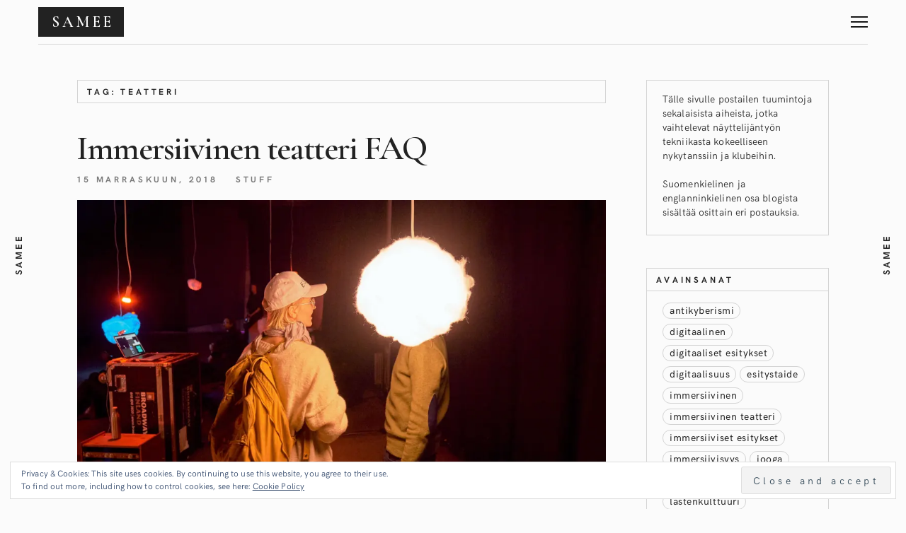

--- FILE ---
content_type: text/html; charset=UTF-8
request_url: https://samihenrik.me/tag/teatteri/?lang=fi
body_size: 63112
content:
<!DOCTYPE html>
<html lang="fi">
<head>
	<meta charset="UTF-8">
	<meta http-equiv="X-UA-Compatible" content="IE=edge">
	<meta name="viewport" content="width=device-width, initial-scale=1">
	<title>teatteri &#8211; Samee</title>
<meta name='robots' content='max-image-preview:large' />
<link rel="alternate" hreflang="fi" href="https://samihenrik.me/tag/teatteri/?lang=fi" />
<link rel='dns-prefetch' href='//secure.gravatar.com' />
<link rel='dns-prefetch' href='//stats.wp.com' />
<link rel='dns-prefetch' href='//fonts.googleapis.com' />
<link rel='dns-prefetch' href='//v0.wordpress.com' />
<link rel='dns-prefetch' href='//i0.wp.com' />
<link rel="alternate" type="application/rss+xml" title="Samee &raquo; syöte" href="https://samihenrik.me/feed/?lang=fi" />
<link rel="alternate" type="application/rss+xml" title="Samee &raquo; kommenttien syöte" href="https://samihenrik.me/comments/feed/?lang=fi" />
<link rel="alternate" type="application/rss+xml" title="Samee &raquo; teatteri avainsanan RSS-syöte" href="https://samihenrik.me/tag/teatteri/?lang=fi/feed/" />
<script type="text/javascript">
/* <![CDATA[ */
window._wpemojiSettings = {"baseUrl":"https:\/\/s.w.org\/images\/core\/emoji\/14.0.0\/72x72\/","ext":".png","svgUrl":"https:\/\/s.w.org\/images\/core\/emoji\/14.0.0\/svg\/","svgExt":".svg","source":{"concatemoji":"https:\/\/samihenrik.me\/wp-includes\/js\/wp-emoji-release.min.js?ver=6.4.7"}};
/*! This file is auto-generated */
!function(i,n){var o,s,e;function c(e){try{var t={supportTests:e,timestamp:(new Date).valueOf()};sessionStorage.setItem(o,JSON.stringify(t))}catch(e){}}function p(e,t,n){e.clearRect(0,0,e.canvas.width,e.canvas.height),e.fillText(t,0,0);var t=new Uint32Array(e.getImageData(0,0,e.canvas.width,e.canvas.height).data),r=(e.clearRect(0,0,e.canvas.width,e.canvas.height),e.fillText(n,0,0),new Uint32Array(e.getImageData(0,0,e.canvas.width,e.canvas.height).data));return t.every(function(e,t){return e===r[t]})}function u(e,t,n){switch(t){case"flag":return n(e,"\ud83c\udff3\ufe0f\u200d\u26a7\ufe0f","\ud83c\udff3\ufe0f\u200b\u26a7\ufe0f")?!1:!n(e,"\ud83c\uddfa\ud83c\uddf3","\ud83c\uddfa\u200b\ud83c\uddf3")&&!n(e,"\ud83c\udff4\udb40\udc67\udb40\udc62\udb40\udc65\udb40\udc6e\udb40\udc67\udb40\udc7f","\ud83c\udff4\u200b\udb40\udc67\u200b\udb40\udc62\u200b\udb40\udc65\u200b\udb40\udc6e\u200b\udb40\udc67\u200b\udb40\udc7f");case"emoji":return!n(e,"\ud83e\udef1\ud83c\udffb\u200d\ud83e\udef2\ud83c\udfff","\ud83e\udef1\ud83c\udffb\u200b\ud83e\udef2\ud83c\udfff")}return!1}function f(e,t,n){var r="undefined"!=typeof WorkerGlobalScope&&self instanceof WorkerGlobalScope?new OffscreenCanvas(300,150):i.createElement("canvas"),a=r.getContext("2d",{willReadFrequently:!0}),o=(a.textBaseline="top",a.font="600 32px Arial",{});return e.forEach(function(e){o[e]=t(a,e,n)}),o}function t(e){var t=i.createElement("script");t.src=e,t.defer=!0,i.head.appendChild(t)}"undefined"!=typeof Promise&&(o="wpEmojiSettingsSupports",s=["flag","emoji"],n.supports={everything:!0,everythingExceptFlag:!0},e=new Promise(function(e){i.addEventListener("DOMContentLoaded",e,{once:!0})}),new Promise(function(t){var n=function(){try{var e=JSON.parse(sessionStorage.getItem(o));if("object"==typeof e&&"number"==typeof e.timestamp&&(new Date).valueOf()<e.timestamp+604800&&"object"==typeof e.supportTests)return e.supportTests}catch(e){}return null}();if(!n){if("undefined"!=typeof Worker&&"undefined"!=typeof OffscreenCanvas&&"undefined"!=typeof URL&&URL.createObjectURL&&"undefined"!=typeof Blob)try{var e="postMessage("+f.toString()+"("+[JSON.stringify(s),u.toString(),p.toString()].join(",")+"));",r=new Blob([e],{type:"text/javascript"}),a=new Worker(URL.createObjectURL(r),{name:"wpTestEmojiSupports"});return void(a.onmessage=function(e){c(n=e.data),a.terminate(),t(n)})}catch(e){}c(n=f(s,u,p))}t(n)}).then(function(e){for(var t in e)n.supports[t]=e[t],n.supports.everything=n.supports.everything&&n.supports[t],"flag"!==t&&(n.supports.everythingExceptFlag=n.supports.everythingExceptFlag&&n.supports[t]);n.supports.everythingExceptFlag=n.supports.everythingExceptFlag&&!n.supports.flag,n.DOMReady=!1,n.readyCallback=function(){n.DOMReady=!0}}).then(function(){return e}).then(function(){var e;n.supports.everything||(n.readyCallback(),(e=n.source||{}).concatemoji?t(e.concatemoji):e.wpemoji&&e.twemoji&&(t(e.twemoji),t(e.wpemoji)))}))}((window,document),window._wpemojiSettings);
/* ]]> */
</script>
<link rel='stylesheet' id='jquery.prettyphoto-css' href='https://samihenrik.me/wp-content/plugins/wp-video-lightbox/css/prettyPhoto.css?ver=6.4.7' type='text/css' media='all' />
<link rel='stylesheet' id='video-lightbox-css' href='https://samihenrik.me/wp-content/plugins/wp-video-lightbox/wp-video-lightbox.css?ver=6.4.7' type='text/css' media='all' />
<style id='wp-emoji-styles-inline-css' type='text/css'>

	img.wp-smiley, img.emoji {
		display: inline !important;
		border: none !important;
		box-shadow: none !important;
		height: 1em !important;
		width: 1em !important;
		margin: 0 0.07em !important;
		vertical-align: -0.1em !important;
		background: none !important;
		padding: 0 !important;
	}
</style>
<link rel='stylesheet' id='wp-block-library-css' href='https://samihenrik.me/wp-includes/css/dist/block-library/style.min.css?ver=6.4.7' type='text/css' media='all' />
<style id='wp-block-library-inline-css' type='text/css'>
.has-text-align-justify{text-align:justify;}
</style>
<link rel='stylesheet' id='mediaelement-css' href='https://samihenrik.me/wp-includes/js/mediaelement/mediaelementplayer-legacy.min.css?ver=4.2.17' type='text/css' media='all' />
<link rel='stylesheet' id='wp-mediaelement-css' href='https://samihenrik.me/wp-includes/js/mediaelement/wp-mediaelement.min.css?ver=6.4.7' type='text/css' media='all' />
<style id='classic-theme-styles-inline-css' type='text/css'>
/*! This file is auto-generated */
.wp-block-button__link{color:#fff;background-color:#32373c;border-radius:9999px;box-shadow:none;text-decoration:none;padding:calc(.667em + 2px) calc(1.333em + 2px);font-size:1.125em}.wp-block-file__button{background:#32373c;color:#fff;text-decoration:none}
</style>
<style id='global-styles-inline-css' type='text/css'>
body{--wp--preset--color--black: #000000;--wp--preset--color--cyan-bluish-gray: #abb8c3;--wp--preset--color--white: #ffffff;--wp--preset--color--pale-pink: #f78da7;--wp--preset--color--vivid-red: #cf2e2e;--wp--preset--color--luminous-vivid-orange: #ff6900;--wp--preset--color--luminous-vivid-amber: #fcb900;--wp--preset--color--light-green-cyan: #7bdcb5;--wp--preset--color--vivid-green-cyan: #00d084;--wp--preset--color--pale-cyan-blue: #8ed1fc;--wp--preset--color--vivid-cyan-blue: #0693e3;--wp--preset--color--vivid-purple: #9b51e0;--wp--preset--gradient--vivid-cyan-blue-to-vivid-purple: linear-gradient(135deg,rgba(6,147,227,1) 0%,rgb(155,81,224) 100%);--wp--preset--gradient--light-green-cyan-to-vivid-green-cyan: linear-gradient(135deg,rgb(122,220,180) 0%,rgb(0,208,130) 100%);--wp--preset--gradient--luminous-vivid-amber-to-luminous-vivid-orange: linear-gradient(135deg,rgba(252,185,0,1) 0%,rgba(255,105,0,1) 100%);--wp--preset--gradient--luminous-vivid-orange-to-vivid-red: linear-gradient(135deg,rgba(255,105,0,1) 0%,rgb(207,46,46) 100%);--wp--preset--gradient--very-light-gray-to-cyan-bluish-gray: linear-gradient(135deg,rgb(238,238,238) 0%,rgb(169,184,195) 100%);--wp--preset--gradient--cool-to-warm-spectrum: linear-gradient(135deg,rgb(74,234,220) 0%,rgb(151,120,209) 20%,rgb(207,42,186) 40%,rgb(238,44,130) 60%,rgb(251,105,98) 80%,rgb(254,248,76) 100%);--wp--preset--gradient--blush-light-purple: linear-gradient(135deg,rgb(255,206,236) 0%,rgb(152,150,240) 100%);--wp--preset--gradient--blush-bordeaux: linear-gradient(135deg,rgb(254,205,165) 0%,rgb(254,45,45) 50%,rgb(107,0,62) 100%);--wp--preset--gradient--luminous-dusk: linear-gradient(135deg,rgb(255,203,112) 0%,rgb(199,81,192) 50%,rgb(65,88,208) 100%);--wp--preset--gradient--pale-ocean: linear-gradient(135deg,rgb(255,245,203) 0%,rgb(182,227,212) 50%,rgb(51,167,181) 100%);--wp--preset--gradient--electric-grass: linear-gradient(135deg,rgb(202,248,128) 0%,rgb(113,206,126) 100%);--wp--preset--gradient--midnight: linear-gradient(135deg,rgb(2,3,129) 0%,rgb(40,116,252) 100%);--wp--preset--font-size--small: 13px;--wp--preset--font-size--medium: 20px;--wp--preset--font-size--large: 36px;--wp--preset--font-size--x-large: 42px;--wp--preset--spacing--20: 0.44rem;--wp--preset--spacing--30: 0.67rem;--wp--preset--spacing--40: 1rem;--wp--preset--spacing--50: 1.5rem;--wp--preset--spacing--60: 2.25rem;--wp--preset--spacing--70: 3.38rem;--wp--preset--spacing--80: 5.06rem;--wp--preset--shadow--natural: 6px 6px 9px rgba(0, 0, 0, 0.2);--wp--preset--shadow--deep: 12px 12px 50px rgba(0, 0, 0, 0.4);--wp--preset--shadow--sharp: 6px 6px 0px rgba(0, 0, 0, 0.2);--wp--preset--shadow--outlined: 6px 6px 0px -3px rgba(255, 255, 255, 1), 6px 6px rgba(0, 0, 0, 1);--wp--preset--shadow--crisp: 6px 6px 0px rgba(0, 0, 0, 1);}:where(.is-layout-flex){gap: 0.5em;}:where(.is-layout-grid){gap: 0.5em;}body .is-layout-flow > .alignleft{float: left;margin-inline-start: 0;margin-inline-end: 2em;}body .is-layout-flow > .alignright{float: right;margin-inline-start: 2em;margin-inline-end: 0;}body .is-layout-flow > .aligncenter{margin-left: auto !important;margin-right: auto !important;}body .is-layout-constrained > .alignleft{float: left;margin-inline-start: 0;margin-inline-end: 2em;}body .is-layout-constrained > .alignright{float: right;margin-inline-start: 2em;margin-inline-end: 0;}body .is-layout-constrained > .aligncenter{margin-left: auto !important;margin-right: auto !important;}body .is-layout-constrained > :where(:not(.alignleft):not(.alignright):not(.alignfull)){max-width: var(--wp--style--global--content-size);margin-left: auto !important;margin-right: auto !important;}body .is-layout-constrained > .alignwide{max-width: var(--wp--style--global--wide-size);}body .is-layout-flex{display: flex;}body .is-layout-flex{flex-wrap: wrap;align-items: center;}body .is-layout-flex > *{margin: 0;}body .is-layout-grid{display: grid;}body .is-layout-grid > *{margin: 0;}:where(.wp-block-columns.is-layout-flex){gap: 2em;}:where(.wp-block-columns.is-layout-grid){gap: 2em;}:where(.wp-block-post-template.is-layout-flex){gap: 1.25em;}:where(.wp-block-post-template.is-layout-grid){gap: 1.25em;}.has-black-color{color: var(--wp--preset--color--black) !important;}.has-cyan-bluish-gray-color{color: var(--wp--preset--color--cyan-bluish-gray) !important;}.has-white-color{color: var(--wp--preset--color--white) !important;}.has-pale-pink-color{color: var(--wp--preset--color--pale-pink) !important;}.has-vivid-red-color{color: var(--wp--preset--color--vivid-red) !important;}.has-luminous-vivid-orange-color{color: var(--wp--preset--color--luminous-vivid-orange) !important;}.has-luminous-vivid-amber-color{color: var(--wp--preset--color--luminous-vivid-amber) !important;}.has-light-green-cyan-color{color: var(--wp--preset--color--light-green-cyan) !important;}.has-vivid-green-cyan-color{color: var(--wp--preset--color--vivid-green-cyan) !important;}.has-pale-cyan-blue-color{color: var(--wp--preset--color--pale-cyan-blue) !important;}.has-vivid-cyan-blue-color{color: var(--wp--preset--color--vivid-cyan-blue) !important;}.has-vivid-purple-color{color: var(--wp--preset--color--vivid-purple) !important;}.has-black-background-color{background-color: var(--wp--preset--color--black) !important;}.has-cyan-bluish-gray-background-color{background-color: var(--wp--preset--color--cyan-bluish-gray) !important;}.has-white-background-color{background-color: var(--wp--preset--color--white) !important;}.has-pale-pink-background-color{background-color: var(--wp--preset--color--pale-pink) !important;}.has-vivid-red-background-color{background-color: var(--wp--preset--color--vivid-red) !important;}.has-luminous-vivid-orange-background-color{background-color: var(--wp--preset--color--luminous-vivid-orange) !important;}.has-luminous-vivid-amber-background-color{background-color: var(--wp--preset--color--luminous-vivid-amber) !important;}.has-light-green-cyan-background-color{background-color: var(--wp--preset--color--light-green-cyan) !important;}.has-vivid-green-cyan-background-color{background-color: var(--wp--preset--color--vivid-green-cyan) !important;}.has-pale-cyan-blue-background-color{background-color: var(--wp--preset--color--pale-cyan-blue) !important;}.has-vivid-cyan-blue-background-color{background-color: var(--wp--preset--color--vivid-cyan-blue) !important;}.has-vivid-purple-background-color{background-color: var(--wp--preset--color--vivid-purple) !important;}.has-black-border-color{border-color: var(--wp--preset--color--black) !important;}.has-cyan-bluish-gray-border-color{border-color: var(--wp--preset--color--cyan-bluish-gray) !important;}.has-white-border-color{border-color: var(--wp--preset--color--white) !important;}.has-pale-pink-border-color{border-color: var(--wp--preset--color--pale-pink) !important;}.has-vivid-red-border-color{border-color: var(--wp--preset--color--vivid-red) !important;}.has-luminous-vivid-orange-border-color{border-color: var(--wp--preset--color--luminous-vivid-orange) !important;}.has-luminous-vivid-amber-border-color{border-color: var(--wp--preset--color--luminous-vivid-amber) !important;}.has-light-green-cyan-border-color{border-color: var(--wp--preset--color--light-green-cyan) !important;}.has-vivid-green-cyan-border-color{border-color: var(--wp--preset--color--vivid-green-cyan) !important;}.has-pale-cyan-blue-border-color{border-color: var(--wp--preset--color--pale-cyan-blue) !important;}.has-vivid-cyan-blue-border-color{border-color: var(--wp--preset--color--vivid-cyan-blue) !important;}.has-vivid-purple-border-color{border-color: var(--wp--preset--color--vivid-purple) !important;}.has-vivid-cyan-blue-to-vivid-purple-gradient-background{background: var(--wp--preset--gradient--vivid-cyan-blue-to-vivid-purple) !important;}.has-light-green-cyan-to-vivid-green-cyan-gradient-background{background: var(--wp--preset--gradient--light-green-cyan-to-vivid-green-cyan) !important;}.has-luminous-vivid-amber-to-luminous-vivid-orange-gradient-background{background: var(--wp--preset--gradient--luminous-vivid-amber-to-luminous-vivid-orange) !important;}.has-luminous-vivid-orange-to-vivid-red-gradient-background{background: var(--wp--preset--gradient--luminous-vivid-orange-to-vivid-red) !important;}.has-very-light-gray-to-cyan-bluish-gray-gradient-background{background: var(--wp--preset--gradient--very-light-gray-to-cyan-bluish-gray) !important;}.has-cool-to-warm-spectrum-gradient-background{background: var(--wp--preset--gradient--cool-to-warm-spectrum) !important;}.has-blush-light-purple-gradient-background{background: var(--wp--preset--gradient--blush-light-purple) !important;}.has-blush-bordeaux-gradient-background{background: var(--wp--preset--gradient--blush-bordeaux) !important;}.has-luminous-dusk-gradient-background{background: var(--wp--preset--gradient--luminous-dusk) !important;}.has-pale-ocean-gradient-background{background: var(--wp--preset--gradient--pale-ocean) !important;}.has-electric-grass-gradient-background{background: var(--wp--preset--gradient--electric-grass) !important;}.has-midnight-gradient-background{background: var(--wp--preset--gradient--midnight) !important;}.has-small-font-size{font-size: var(--wp--preset--font-size--small) !important;}.has-medium-font-size{font-size: var(--wp--preset--font-size--medium) !important;}.has-large-font-size{font-size: var(--wp--preset--font-size--large) !important;}.has-x-large-font-size{font-size: var(--wp--preset--font-size--x-large) !important;}
.wp-block-navigation a:where(:not(.wp-element-button)){color: inherit;}
:where(.wp-block-post-template.is-layout-flex){gap: 1.25em;}:where(.wp-block-post-template.is-layout-grid){gap: 1.25em;}
:where(.wp-block-columns.is-layout-flex){gap: 2em;}:where(.wp-block-columns.is-layout-grid){gap: 2em;}
.wp-block-pullquote{font-size: 1.5em;line-height: 1.6;}
</style>
<link rel='stylesheet' id='wpml-blocks-css' href='https://samihenrik.me/wp-content/plugins/sitepress-multilingual-cms/dist/css/blocks/styles.css?ver=4.6.8' type='text/css' media='all' />
<link rel='stylesheet' id='contact-form-7-css' href='https://samihenrik.me/wp-content/plugins/contact-form-7/includes/css/styles.css?ver=5.8.4' type='text/css' media='all' />
<link rel='stylesheet' id='wpml-menu-item-0-css' href='https://samihenrik.me/wp-content/plugins/sitepress-multilingual-cms/templates/language-switchers/menu-item/style.min.css?ver=1' type='text/css' media='all' />
<link rel='stylesheet' id='bootstrap-css' href='https://samihenrik.me/wp-content/themes/mauer-bild/includes/bootstrap/css/bootstrap.min.css?ver=6.4.7' type='text/css' media='all' />
<link rel='stylesheet' id='HKGrotesk-css' href='https://samihenrik.me/wp-content/themes/mauer-bild/fonts/HKGrotesk/stylesheet.css?ver=6.4.7' type='text/css' media='all' />
<link rel='stylesheet' id='font-awesome-css' href='https://samihenrik.me/wp-content/themes/mauer-bild/includes/font-awesome/css/font-awesome.min.css?ver=6.4.7' type='text/css' media='all' />
<link rel='stylesheet' id='mauerGoogleFonts-css' href='https://fonts.googleapis.com/css?family=Cormorant+Garamond%3A400%2C600%2C400i%2C600i&#038;subset=latin%2Clatin-ext&#038;ver=6.4.7' type='text/css' media='all' />
<link rel='stylesheet' id='photoswipe-css' href='https://samihenrik.me/wp-content/themes/mauer-bild/includes/photoSwipe/photoswipe.css?ver=6.4.7' type='text/css' media='all' />
<link rel='stylesheet' id='photoswipe-default-skin-css' href='https://samihenrik.me/wp-content/themes/mauer-bild/includes/photoSwipe/default-skin/default-skin.css?ver=6.4.7' type='text/css' media='all' />
<link rel='stylesheet' id='royalslider-css' href='https://samihenrik.me/wp-content/themes/mauer-bild/includes/royalSlider/royalslider/royalslider.css?ver=6.4.7' type='text/css' media='all' />
<link rel='stylesheet' id='royalslider-rs-default-css' href='https://samihenrik.me/wp-content/themes/mauer-bild/includes/royalSlider/royalslider/skins/default/rs-default.css?ver=6.4.7' type='text/css' media='all' />
<link rel='stylesheet' id='mauer-theme-stylesheet-css' href='https://samihenrik.me/wp-content/themes/mauer-bild/style.css?ver=6.4.7' type='text/css' media='all' />
<link rel='stylesheet' id='jetpack_css-css' href='https://samihenrik.me/wp-content/plugins/jetpack/css/jetpack.css?ver=12.9.4' type='text/css' media='all' />
<script type="text/javascript" src="https://samihenrik.me/wp-includes/js/jquery/jquery.min.js?ver=3.7.1" id="jquery-core-js"></script>
<script type="text/javascript" src="https://samihenrik.me/wp-includes/js/jquery/jquery-migrate.min.js?ver=3.4.1" id="jquery-migrate-js"></script>
<script type="text/javascript" src="https://samihenrik.me/wp-content/plugins/wp-video-lightbox/js/jquery.prettyPhoto.js?ver=3.1.6" id="jquery.prettyphoto-js"></script>
<script type="text/javascript" id="video-lightbox-js-extra">
/* <![CDATA[ */
var vlpp_vars = {"prettyPhoto_rel":"wp-video-lightbox","animation_speed":"fast","slideshow":"5000","autoplay_slideshow":"false","opacity":"0.80","show_title":"true","allow_resize":"true","allow_expand":"true","default_width":"640","default_height":"480","counter_separator_label":"\/","theme":"pp_default","horizontal_padding":"20","hideflash":"false","wmode":"opaque","autoplay":"false","modal":"false","deeplinking":"false","overlay_gallery":"true","overlay_gallery_max":"30","keyboard_shortcuts":"true","ie6_fallback":"true"};
/* ]]> */
</script>
<script type="text/javascript" src="https://samihenrik.me/wp-content/plugins/wp-video-lightbox/js/video-lightbox.js?ver=3.1.6" id="video-lightbox-js"></script>
<!--[if lt IE 9]>
<script type="text/javascript" src="https://samihenrik.me/wp-content/themes/mauer-bild/includes/html5Shiv/html5shiv.min.js?ver=6.4.7" id="html5shiv-js"></script>
<![endif]-->
<!--[if lt IE 9]>
<script type="text/javascript" src="https://samihenrik.me/wp-content/themes/mauer-bild/includes/respondJS/respond.min.js?ver=6.4.7" id="respond-js"></script>
<![endif]-->
<link rel="https://api.w.org/" href="https://samihenrik.me/wp-json/" /><link rel="alternate" type="application/json" href="https://samihenrik.me/wp-json/wp/v2/tags/11" /><link rel="EditURI" type="application/rsd+xml" title="RSD" href="https://samihenrik.me/xmlrpc.php?rsd" />
<meta name="generator" content="WordPress 6.4.7" />
<meta name="generator" content="WPML ver:4.6.8 stt:1,18;" />
<script>
            WP_VIDEO_LIGHTBOX_VERSION="1.9.10";
            WP_VID_LIGHTBOX_URL="https://samihenrik.me/wp-content/plugins/wp-video-lightbox";
                        function wpvl_paramReplace(name, string, value) {
                // Find the param with regex
                // Grab the first character in the returned string (should be ? or &)
                // Replace our href string with our new value, passing on the name and delimeter

                var re = new RegExp("[\?&]" + name + "=([^&#]*)");
                var matches = re.exec(string);
                var newString;

                if (matches === null) {
                    // if there are no params, append the parameter
                    newString = string + '?' + name + '=' + value;
                } else {
                    var delimeter = matches[0].charAt(0);
                    newString = string.replace(re, delimeter + name + "=" + value);
                }
                return newString;
            }
            </script>	<style>img#wpstats{display:none}</style>
		<link rel="icon" type="image/png" href="https://samihenrik.me/wp-content/themes/mauer-bild/img/favicons/s.png" />
<!-- Jetpack Open Graph Tags -->
<meta property="og:type" content="website" />
<meta property="og:title" content="teatteri &#8211; Samee" />
<meta property="og:url" content="https://samihenrik.me/tag/teatteri/?lang=fi" />
<meta property="og:site_name" content="Samee" />
<meta property="og:image:alt" content="" />
<meta property="og:locale" content="fi_FI" />
<meta property="og:image" content="https://i0.wp.com/samihenrik.me/wp-content/uploads/2018/11/koneälypuolue_s.jpg?resize=1042%2C590&#038;ssl=1" />

<!-- End Jetpack Open Graph Tags -->
		<style>
			/* Custom margins set in theme options */
			@media (max-width: 767px) {
				.mauer-framer, .top-stripe {margin: 0 10px;}
				#footer {left:10px; right:10px;}
				.side-panel {display: none;}

				.mauer-framer {margin-top: 6.2rem;}
				.top-stripe-holder {height: 6.2rem;}
				#mauer-hamburger {margin-top: 13px;}
				.logo-link {height: 4.2rem;}
				.footer-content {height: 6.2rem;}
			}
			@media (min-width: 768px) and (max-width: 991px) {
				.mauer-framer, .top-stripe {margin: 0 32px;}
				#footer {left:32px; right:32px;}
				.side-panel {width: 44px;}
				.container {width: 680px;} /* default was 744; changed to 744 - 34 * 2 */

				.mauer-framer {margin-top: 6.2rem;}
				.top-stripe-holder {height: 6.2rem;}
				#mauer-hamburger {margin-top: 13px;}
				.logo-link {height: 4.2rem;}
				.footer-content {height: 6.2rem;}
			}
			@media (min-width: 991px) and (max-width: 1199px) {
				.mauer-framer, .top-stripe {margin: 0 42px;}
				#footer {left:42px; right:42px;}
				.side-panel {width: 54px;}
				.container {width: 880px;}

				.mauer-framer {margin-top: 6.2rem;}
				.top-stripe-holder {height: 6.2rem;}
				#mauer-hamburger {margin-top: 13px;}
				.logo-link {height: 4.2rem;}
				.footer-content {height: 6.2rem;}
			}
			@media (min-width: 1200px) {
				.mauer-framer, .top-stripe {margin: 0 42px;}
				#footer {left:42px; right:42px;}
				.side-panel {width: 54px;}
				.container {width: 1086px;}

				.mauer-framer {margin-top: 6.2rem;}
				.top-stripe-holder {height: 6.2rem;}
				#mauer-hamburger {margin-top: 13px;}
				.logo-link {height: 4.2rem;}
				.footer-content {height: 6.2rem;}
			}
		</style>
				<style>
			/* Colors */
			body, .mauer-preloader, .top-stripe, #menu-popover, .entry-tile,
			.sd-social-icon .sd-button span.share-count {
				background-color: #fbfbfb;
			}

			body, .entry-full.page .entry-title.type-2,
			.rsArrowLeft .rsArrowIcn:before, .rsArrowRight .rsArrowIcn:after,
			.rsArrowLeft .rsArrowIcn:hover:before,
			.rsArrowRight .rsArrowIcn:hover:after,
			.rsDefault .rsFullscreenIcn:before, .mauer-rsSlideCount,
			.bild-menu a,
			input[type="submit"], .section-main-content input[type="submit"],
			.ghost-button-link, .section-main-content .ghost-button-link, button,
			.entry-in-feed .entry-title a,
			.portfolio-categories a, .galleries-categories a,
			#comments .comment-heading a,
			.blog-post-in-more a,
			.social-links a,
			.sd-social-icon .sd-button span.share-count,
			.sd-social-icon a.sd-button:before,
			.footer-copyright a {
				color: #222222;
			}

			#mauer-hamburger .line,
			.mauer-rsSlideCaption {
				background-color: #222222;
				color: #fbfbfb;
			}

							.text-logo-wrapper, #mauer-hamburger .line,
				.mauer-rsSlideCaption {
					background-color: #181818;
				}
			
			a, a:hover, a:focus, 
			.entry-in-feed .entry-title a:hover,
			.entry-in-feed .entry-meta a:hover,
			.entry-full .entry-meta a:hover,
			.social-links a:hover, .social-links a:focus,
			.portfolio-categories a:hover, .portfolio-categories a:focus,
			.portfolio-categories .current-cat a,
			.galleries-categories a:hover, .galleries-categories a:focus,
			.galleries-categories .current-cat a,
			.entry-excerpt .more-link:hover, .entry-excerpt .more-link:focus,
			.more-posts-wrapper .entry-meta a:hover, .more-posts-wrapper .entry-meta a:focus,
			.footer-copyright a:hover, .footer-copyright a:focus {
				color: #fb5b5a;
			}

			input[type="submit"]:hover, .section-main-content input[type="submit"]:hover,
			.ghost-button-link:hover, .section-main-content .ghost-button-link:hover,
			.section-main-content button:hover,
			#mauer-ajax-load-more:hover,
			#mauer-ajax-load-more.pulse {
				border-color: #fb5b5a;
				background-color: #fb5b5a;
				color: #fbfbfb;
			}

			.entry-content a:hover, .entry-content a:focus, 
			#comments a:hover, #comments a:focus,
			.entry-excerpt a:hover, .entry-excerpt a:focus,
			#mauer-ajax-load-more, 
			.mauer-spinner {
				border-color: #222222;
			}

			.mauer-spinner {
				border-top-color: transparent;
			}

			.entry-content a, .entry-excerpt a, #comments a,
			.bild-menu a:hover, .bild-menu a:focus,
			.entry-in-feed,
			.bild-box,
			.bild-box-title, .widget>h4,
			.widget, .widget>h4,
			.footer-wrapper,
			hr, 
			.portfolio-categories, .galleries-categories,
			.comment-holder.depth-1,
			.line-beneath-menu,
			.widgetized-area a, .widgetized-area a {
				border-color: #d4d4d4;
			}

			.bild-menu .menu-primary-container>ul>li:before,
			.entry-full.post>.entry-title:after,
			.entry-full.page .entry-title.type-2:after,
			.entry-content-special-separator,
			blockquote:before, blockquote:after,
			.footer-dash {
				background-color: #d4d4d4;
			}

			.entry-in-feed .entry-meta,
			.entry-full .entry-meta, 
			.entry-in-feed .entry-meta a,
			.entry-full .entry-meta a,
			.entry-full .entry-meta .entry-date,
			.entry-excerpt .more-link,
			.more-posts-wrapper .entry-meta,
			.more-posts-wrapper .entry-meta a,
			.comment-reply-link,
			.comment-notes, .logged-in-as, .subscribe-label,
			.logged-in-as a,
			.comment-reply-link,
			.comment-date {
				color: #777777;
			}

			.entry-tags a, .tagcloud a,
		  {
				border-color: #777777;
			}

			.entry-tags a:hover, .tagcloud a:hover, .widgetized-area .tagcloud a:hover {
				background-color: #fb5b5a;
				border-color: #fb5b5a;
			}

			.widgetized-area a:hover, .widgetized-area a:focus {
				border-color: #d4d4d4;
			}

			.rsDefault, .rsDefault .rsOverflow, .rsDefault .rsSlide, .rsDefault .rsVideoFrameHolder, .rsDefault .rsThumbs {
				background-color: #f2f2f2			}

			.text-logo-wrapper {background-color: #222222;}

			
			
			
		</style>
		</head>

<body class="archive tag tag-teatteri tag-11 body-blog-feed">

	
	<div class="mauer-preloader">
		<div class="mauer-spinner"></div>
	</div>

	<div class="side-panel side-panel-left">
		<span class="side-panel-text">
			Samee		</span>
	</div>
	<div class="side-panel side-panel-right">
		<span class="side-panel-text">
			Samee		</span>
	</div>

	<div class="top-stripe">
		<div class="container-fluid">
			<div class="row">
				<div class="col-xs-12">

					<div class="top-stripe-holder">
						<div class="top-stripe-content">
							<a href="https://samihenrik.me/?lang=fi" class="logo-link" title="Samee">
												<div class="text-logo-wrapper">
					<div class="text-logo-holder"><div class="text-logo">Samee</div></div>
				</div>
										</a>
							<a id="menu-toggle" href="#" title="MENU">
								<div id="mauer-hamburger" title="Menu">
									<span class="line line-1"></span>
									<span class="line line-2"></span>
									<span class="line line-3"></span>
								</div>
							</a>
						</div>
					</div>

				</div>
			</div>
		</div>
	</div>

	<div class="mauer-framer">
		<div id="menu-popover">
			<table class="centerer-table">
				<tr>
					<td class="bild-menu">
						<div class="menu-menu-1-finnish-container"><ul id="menu-menu-1-finnish" class="menu"><li id="menu-item-5259" class="menu-item menu-item-type-post_type menu-item-object-page menu-item-home menu-item-5259"><a href="https://samihenrik.me/?lang=fi">Minä</a></li>
<li id="menu-item-5311" class="menu-item menu-item-type-post_type menu-item-object-page menu-item-5311"><a href="https://samihenrik.me/showreel/?lang=fi">Showreel &#038; CV</a></li>
<li id="menu-item-5449" class="menu-item menu-item-type-post_type menu-item-object-page menu-item-5449"><a href="https://samihenrik.me/ajankohtaista/?lang=fi">Ajankohtaista</a></li>
<li id="menu-item-5257" class="menu-item menu-item-type-post_type menu-item-object-page menu-item-5257"><a href="https://samihenrik.me/clubbing/?lang=fi">Clubbing</a></li>
<li id="menu-item-5258" class="menu-item menu-item-type-post_type menu-item-object-page menu-item-5258"><a href="https://samihenrik.me/media/?lang=fi">Media</a></li>
<li id="menu-item-5300" class="menu-item menu-item-type-taxonomy menu-item-object-category menu-item-5300"><a href="https://samihenrik.me/lista/stuff-fin/?lang=fi">Stuff</a></li>
<li id="menu-item-5307" class="menu-item menu-item-type-post_type menu-item-object-page menu-item-5307"><a href="https://samihenrik.me/yhteystiedot/?lang=fi">Yhteystiedot</a></li>
</ul></div>					</td>
				</tr>
			</table>
		</div>

<!-- Line beheath menu -->
<div class="container-fluid"><div class="row"><div class="col-xs-12"><div class="line-beneath-menu"></div></div></div></div>


<div class="section-main-content">
	
<div class="container with-top-padding">
	<div class="row row-wider-cols">

		<!-- Feed -->
					<div class="col-xs-12 col-md-9">
					<div class="mauer-blog-feed-framer">

				
									<div class="bild-box contentless">
						<h3 class="bild-box-title archive-title">
							Tag: teatteri						</h3>
					</div>
				
									<div class="mauer-posts-wrapper">
						
							<div class="entry-in-feed post-5779 post type-post status-publish format-standard has-post-thumbnail hentry category-stuff-fin tag-esitystaide tag-immersiivinen-teatteri tag-immersiiviset-esitykset tag-immersiivisyys tag-performanssi tag-teatteri">	
								<h1 class="entry-title"><a href="https://samihenrik.me/2018/11/15/immersiivinen-teatteri-faq/?lang=fi">Immersiivinen teatteri FAQ</a></h1>

								<div class="entry-meta">
																													<span class="entry-date"><a href="https://samihenrik.me/2018/11/15/immersiivinen-teatteri-faq/?lang=fi">15 marraskuun, 2018</a></span>
										<span class="entry-cats"><a href="https://samihenrik.me/lista/stuff-fin/?lang=fi" rel="category tag">Stuff</a></span>
																	</div>

																	<a href="https://samihenrik.me/2018/11/15/immersiivinen-teatteri-faq/?lang=fi" class="entry-thumb-link" title="Immersiivinen teatteri FAQ">
										<div class="entry-thumb-wrapper blog">
											<img src="https://i0.wp.com/samihenrik.me/wp-content/uploads/2018/11/koneälypuolue_s.jpg?resize=1042%2C590&amp;ssl=1" class="attachment-mauer_thumb_3 size-mauer_thumb_3 wp-post-image" alt="" decoding="async" fetchpriority="high" srcset="https://i0.wp.com/samihenrik.me/wp-content/uploads/2018/11/koneälypuolue_s.jpg?resize=1042%2C590&amp;ssl=1 1042w, https://i0.wp.com/samihenrik.me/wp-content/uploads/2018/11/koneälypuolue_s.jpg?zoom=2&amp;resize=1042%2C590 2084w" sizes="(max-width: 1042px) 100vw, 1042px" data-attachment-id="5781" data-permalink="https://samihenrik.me/konea%cc%88lypuolue_s/?lang=fi" data-orig-file="https://i0.wp.com/samihenrik.me/wp-content/uploads/2018/11/koneälypuolue_s.jpg?fit=3000%2C2000&amp;ssl=1" data-orig-size="3000,2000" data-comments-opened="1" data-image-meta="{&quot;aperture&quot;:&quot;0&quot;,&quot;credit&quot;:&quot;&quot;,&quot;camera&quot;:&quot;&quot;,&quot;caption&quot;:&quot;&quot;,&quot;created_timestamp&quot;:&quot;0&quot;,&quot;copyright&quot;:&quot;&quot;,&quot;focal_length&quot;:&quot;0&quot;,&quot;iso&quot;:&quot;0&quot;,&quot;shutter_speed&quot;:&quot;0&quot;,&quot;title&quot;:&quot;&quot;,&quot;orientation&quot;:&quot;1&quot;}" data-image-title="Koneälypuolue" data-image-description="" data-image-caption="&lt;p&gt;Kuva: Marko Mäkinen&lt;/p&gt;
" data-medium-file="https://i0.wp.com/samihenrik.me/wp-content/uploads/2018/11/koneälypuolue_s.jpg?fit=300%2C200&amp;ssl=1" data-large-file="https://i0.wp.com/samihenrik.me/wp-content/uploads/2018/11/koneälypuolue_s.jpg?fit=1024%2C683&amp;ssl=1" />											<div class="entry-thumb-overlay"></div>
										</div>
									</a>
								
								<div class="entry-excerpt">
									<p>Monet tässä mainituista tarkennuksista soveltuvat kaikkeen immersiiviseen taiteeseen tai immersiivisyyteen yleisemminkin. Eri kysymysten kohdalla avataan hieman eri termien eroja.</p>
<p><strong>Miksi immersiivinen teatteri eikä immersiiviset esitykset?</strong></p>
<p>Immersiivinen teatteri on terminä alun perin syntynyt Isossa-Britanniassa, jossa sitä on käytetty painottuneesti juuri tässä muodossa: immersiivinen teatteri <em>(’immersive theatre’). </em>Voimme tietenkin puhua myös immersiivisistä esityksistä. Suomessa &#8211; johtuen kontekstista ja kotimaisesta kulttuuripolitiikasta &#8211; , monet tekijät ovat alkaneet puhua immersiivisistä esityksistä.</p>
<p><strong>Mitä immersiivinen on?</strong></p>
<p>Oxfordin sanakirja määrittelee termin tietokonegrafiikan kautta. Se <em>(’immersive’)</em> on ’kolmiulotteinen kuva, joka vaikuttaa ympäröivän käyttäjää’. Immersiivinen teatteri ei kuitenkaan tarkoita ainoastaan tätä, vaan on monimuotoisempi joukko tekijöitä, taiteen tekemisen tapoja ja yleisöjä.</p>
<p>Immersiiviselle teatterille ei ole aukotonta määritelmää eikä sellaista välttämättä edes tule. Kysymys on termistä, joka on noussut virusten, verkostojen, solujen ja vastarinnan strategioista ja maailmasta, joka ei enää usko aukottomiin määritelmiin. Tämä ei tarkoita sitä, etteikö sitä voisi yrittää määritellä toisin tavoin tai käyttää termiä erottelemaan sillä taiteen tekemisen tapoja aiemmista &#8211; tai vain muista &#8211; tekemisen tavoista.</p>
<p><strong>Josephine Machon</strong> on kirjoittanut ensimmäisen kokonaiskatsausta yrittäneen teoksen immersiivisestä teatterista <em>(Immersive Theatres. Intimacy and Immediacy in Contemporary Performance (2013))</em>. Hän on myöhemmin summannut immersiivisen ’kuvaavan sitä mikä tarjoaa informaatiota tai ärsykkeitä useille aisteille, ei vain näölle ja kuulolle. […] immersiiviset teatterit yhdistävät uppoamisen tapahtuman – uppoamisen välittäjäaineeseen <em>(’medium’)</em>, joka on erilainen kuin meidän ’tunnettu’ ympäristömme ja joka tuntuu epätavalliselta – ja syvän osallisuuden toimintaan tuossa välittäjäaineessa siten, että kaikki aistimme ovat hereillä ja manipuloituina.’*</p>
<p><strong>Onko immersiivisessä teatterissa kysymys vain tilasta? Siis siitä, että emme katso lavaesitystä, vaan olemme ikään kuin osana installaatiota?</strong><strong> </strong></p>
<p>Tästä immersiivinen teatteri on kenties tunnetuin sen kansainvälisesti tunnetuimman tekijän, <strong>Punchdrunk</strong>in, vuoksi. Tämä ei ole ainoa tapa tehdä tai kokea immersiivistä teatteria.</p>
<p><strong>Miten immersiivisyys eroaa osallistamisesta tai interaktiivisuudesta/vuorovaikutteisuudesta?</strong></p>
<p>Osallistamisessa on ikään kuin kysymys taiteilijoiden tekemästä teoksesta, jonka osallistuja täydentää omalla toiminnallaan. Interaktiivisuudessa on kyse molemminpuolisesta toiminnasta, vuorovaikutuksesta. Myöhemmin käytän tässä tekstissä interaktiivisuudesta ainoastaan termiä &#8217;vuorovaikutteisuus&#8217;.</p>
<p>Osallistamisen, interaktiivisuuden ja immersiivisyyden välillä on vuotoa: Immersiiviset esitykset sisältävät usein osallistamisen elementtejä ja vuorovaikutteisuutta. Usein immersiivisissä esityksissä painotus on kuitenkin muualla, etenkin moniaistisuudessa – varsinkin esittävän taiteen kohdalla. Immersiivinen esitys voi olla hyvin installaatiomainen, jolloin se ei ole osallistava tai vuorovaikutteinen sillä tavoin kuin nuo termit tavallisesti ymmärretään.</p>
<p><strong>Onko immersiivinen aina osallistavaa?</strong></p>
<p>Siinä mielessä on, että moniaistisuus osallistaa meidät maailmaan vahvemmin kuin pelkän näön ja kuulon kautta koettava esitys. Siinä mielessä on jos kävely tilassa ja valinnat mihin tilassa/tiloissa menet, ovat mielestäsi osallistavia. Siinä mielessä on, että immersiiviset esitykset luovat uudenlaisia yleisösuhteita.</p>
<p>Siinä mielessä, että se osallistaisi yleisön näkyvään ilmeiseen toimintaan, ei. Jos ne osallistavat, ne ovat osallistavia esityksiä. Tietenkin voi olla myös esityksiä, jotka ovat sekä osallistavia että immersiivisiä.</p>
<p>Kuten mainitsin aiemmin, usein näiden termien välillä tapahtuu vuotamista: osallistavat sisältävät immersiivisiä ulottuvuuksia ja immersiiviset osallistavia elementtejä.</p>
<p><strong>Miten immersiiviset esitykset eroavat paikkasidonnaisista esityksistä?</strong></p>
<p>Paikkasidonnaisissa paikka on useimmiten teoksen tekemisen lähtökohta. Immersiivisissä lähtökohta on useimmiten yleisön jäsenen kokemus. Tästä seuraa se, että paikkasidonnaisten esitysten yleisösuhde voi olla hyvinkin perinteinen – toiset katsovat toisia, jotka tekevät – kun immersiivinen teatteri useimmiten kyseenalaistaa perinteistä yleisösuhdetta.</p>
<p>Kun puhun yleisösuhteen kyseenalaistamisesta tai uusien yleisösuhteiden luomisesta, tarkoitan konkreettisesti esityksen ja yleisön välisen suhteen ajattelua uudelleen &#8211; en esim. sitä, että yleisölle annetaan fiktiivinen tai funktionaalinen rooli. Jos toiset katsovat toisia, jotka tekevät niin kyse on perinteisestä yleisösuhteesta, vaikka se tapahtuisi poikkeuksellisessa tilassa.</p>
<p><strong>Uppoutumisessa taiteeseen ei ole mitään uutta.<br />
</strong></p>
<p>Ei ole ja siksi immersiivinen ei tarkoita uppoutumista taiteeseen sillä tavoin kuin siitä arkipuheessa puhutaan. Jos alamme akateemiseksi niin voimme erotella erilaisia tapoja uppoutua, mutta silloinkin se mitä immersiivisen teatterin kohdalla tarkoitetaan immersiivisyydellä, on toisenlaista immersiivisyyttä (kuin mitä uppoutumisella tarkoitetaan arkipuheessa). Jos kyse olisi samasta asiasta emme tarvitsisi ilmiölle uutta termiä.</p>
<p><strong>Onko immersiivisessä teatterissa kysymys aina jossain määrin tarinasta? Silloinhan se on perinteisempää kuin esim. postdraama tai performanssi.</strong></p>
<p>Siinä ei ole aina kyse tarinasta, vaikka tarinallisuus näyttää usein painottuvan amerikkalaisissa ja brittiläisissä esityksissä. Monet tekevät myös postdraamallisia &#8211; tai esim. puhtaasti tanssin keinoin toimivia &#8211; immersiivisiä esityksiä. Myös <em>live art</em>in (briteissä käytetty termi tekijöistä, jotka Suomessa voitaisiin määritellä performanssin tai esitystaiteen tekijöiksi tilanteesta riippuen) puolelta monet tekijät ovat siirtyneet immersiivisen taiteen tekijöiksi. Toisaalta monet performanssit saattavat edelleen toisintaa perinteistä yleisösuhdetta.</p>
<p><strong>Mikä immersiivisessä teatterissa on uutta?</strong></p>
<p>Tähän olen osittain yrittänyt vastata muiden kysymysten kohdalla, mutta joidenkin mielestä ei mikään. Joidenkin mielestä kyseessä on maailman vanhin teatterin muoto, joka on nyt palaamassa takaisin sen jälkeen kun olemme luopumassa lavaesitysten erityisesti 1800-luvulla alkaneesta trendistä.</p>
<p><strong>Esitystaiteessa on Suomessa tehty samanlaisia teoksia. Miksi tarvitsemme uuden termin?</strong></p>
<p>Suomessa esitystaide on määritelty &#8217;olevan erilaisten taiteen perinteiden väliseen maastoon syntynyttä uutta taidekenttää. Esitystaiteen juuret ovat nykyteatterin, performanssin ja elävän taiteen alueilla.&#8217; (Eskus &#8211; Esitystaiteen keskuksen määritelmä 2020). Monet esitystaiteen esitykset voivat olla myös lavaesityksiä. Immersiiviset esitykset eivät ole lavaesityksiä.</p>
<p>Immersiiviset esitykset ovat erottuneet esitystaiteesta myös mm. käyttämällä uutta teknologiaa rikkomaan fyysisen todellisuuden ja online- ja/tai virtuaalitodellisuuden rajoja sekä soveltamalla pelisuunnittelun keinoja esityksiin.</p>
<p>Osittain kysymys on ajasta: Immersiiviset esitykset ovat syntyneet internetin jälkeiseen maailmaan. Ne elävät tämän laajan kulttuurisen, sosiaalisen ja ekologisen muutoksen jälkeistä maailmaa sen logiikoilla. Esitystaide nousi alun perin erilaisesta maailmasta ja reaktiona erilaisiin kysymyksiin. Ja myös esitystaiteen ja immersiivisten esitysten välillä on vuotoa: esitystaiteen tekijät ovat tehneet ja tekevät immersiivisiä esityksiä ja toisinpäin. Maailmassa ja taiteessa on kuitenkin tapahtunut muutos, jonka vuoksi monet tekijät ja yleisö ovat kokeneet tarpeen uuteen termiin.</p>
<p><strong>Lopuksi </strong></p>
<p>Vaikka tämä kirjoitus on keskittynyt tarkentamaan termejä, tarkentamisessa ei ole kysymys taiteesta erillään elävästä akateemisuudesta, vaan termit nivoutuvat elimellisesti siihen miten ilmiöistä puhutaan ja mitkä seikat noista ilmiöistä saavat näkyvyyttä. Tämä kirjoitus on myös luonteeltaan mahdollisimman lyhyt postaus aiheesta ja sellaisenaan se jättää edelleen omalta osaltaan tarvetta tarkennuksille.</p>
<p>Olen kirjoittanut tämän tekstin pääasiassa tarkentamaan sitä muutosta mikä taiteessa tapahtuu immersiivisyyden avulla. Koen tähän tarvetta, koska immersiiviseen teatteriin liittyy paljon hypetystä. Termiin tarttuvat monet, jotka eivät juurikaan muuta tekemisen tapojaan, vaan markkinoivat konservatiivisempia teoksia uusilla termeillä. Hypetys pysäyttää taiteen kehityksen ja uudistaa lähinnä markkinointia. Erottelemalla tarkemmin mitkä tekemisen tavat uudistavat taidetta &#8211; tai tuovat kadoksissa olleita puolia taiteesta uudelleen esille &#8211; taide kehittyy ja muuttuu moninaisemmaksi.</p>
<p>Tätä tekstiä tärkeämpää on käydä kokemassa monenlaisia immersiivisiä teoksia jos haluat oikeasti tietää mistä immersiivisyydessä on kyse. Tekijöiden osalta monenlaisten teosten kokeminen estää keksimästä pyörää uudelleen. Se vie siihen, että aidosti uudet tekemisen tavat nousevat esille hypetyksen sijaan. Se estää normien toisintumista. Se muuttaa maailmaa.</p>
<p>*Kuvaus James Friezen toimittamasta kirjasta <em>Reframing Immersive Theatre. The Politics and Pragmatics of Participatory Performance</em> (2016), jossa Machon tarkentaa aiemman kirjansa käsitteitä.</p>
<p><em>(Tekstiä on editoitu kommentien pohjalta. Viimeisin edit 17. 12. 2019.)</p>
<p>(Kuva Kaiken keskuksen immersiivisestä esityksestä &#8217;Koneälypuolueen perustaminen&#8217; (2018). Kuvassa esityksen yleisöä. Kuvaaja: Marko Mäkinen)<br />
</em></p>
								</div>

							</div>
						
						
							<div class="entry-in-feed post-5297 post type-post status-publish format-standard has-post-thumbnail hentry category-stuff-fin tag-contemporary-dance tag-esitystaide tag-immersiivinen-teatteri tag-live-art tag-nykytanssi tag-teatteri tag-theatre tag-upottava-teatteri">	
								<h1 class="entry-title"><a href="https://samihenrik.me/2018/08/09/upottava-valtavirta/?lang=fi">Upottava valtavirta</a></h1>

								<div class="entry-meta">
																													<span class="entry-date"><a href="https://samihenrik.me/2018/08/09/upottava-valtavirta/?lang=fi">9 elokuun, 2018</a></span>
										<span class="entry-cats"><a href="https://samihenrik.me/lista/stuff-fin/?lang=fi" rel="category tag">Stuff</a></span>
																	</div>

																	<a href="https://samihenrik.me/2018/08/09/upottava-valtavirta/?lang=fi" class="entry-thumb-link" title="Upottava valtavirta">
										<div class="entry-thumb-wrapper blog">
											<img src="https://i0.wp.com/samihenrik.me/wp-content/uploads/2018/08/rave-for-MAD-02_s.jpg?resize=1042%2C590&amp;ssl=1" class="attachment-mauer_thumb_3 size-mauer_thumb_3 wp-post-image" alt="" decoding="async" srcset="https://i0.wp.com/samihenrik.me/wp-content/uploads/2018/08/rave-for-MAD-02_s.jpg?resize=1042%2C590&amp;ssl=1 1042w, https://i0.wp.com/samihenrik.me/wp-content/uploads/2018/08/rave-for-MAD-02_s.jpg?zoom=2&amp;resize=1042%2C590 2084w, https://i0.wp.com/samihenrik.me/wp-content/uploads/2018/08/rave-for-MAD-02_s.jpg?zoom=3&amp;resize=1042%2C590 3126w" sizes="(max-width: 1042px) 100vw, 1042px" data-attachment-id="5312" data-permalink="https://samihenrik.me/?attachment_id=5312&amp;lang=fi" data-orig-file="https://i0.wp.com/samihenrik.me/wp-content/uploads/2018/08/rave-for-MAD-02_s.jpg?fit=3438%2C3898&amp;ssl=1" data-orig-size="3438,3898" data-comments-opened="1" data-image-meta="{&quot;aperture&quot;:&quot;2.8&quot;,&quot;credit&quot;:&quot;&quot;,&quot;camera&quot;:&quot;Canon EOS 5D Mark III&quot;,&quot;caption&quot;:&quot;&quot;,&quot;created_timestamp&quot;:&quot;1457814869&quot;,&quot;copyright&quot;:&quot;&quot;,&quot;focal_length&quot;:&quot;200&quot;,&quot;iso&quot;:&quot;3200&quot;,&quot;shutter_speed&quot;:&quot;0.02&quot;,&quot;title&quot;:&quot;&quot;,&quot;orientation&quot;:&quot;1&quot;}" data-image-title="rave-for-MAD-02_s" data-image-description="" data-image-caption="" data-medium-file="https://i0.wp.com/samihenrik.me/wp-content/uploads/2018/08/rave-for-MAD-02_s.jpg?fit=265%2C300&amp;ssl=1" data-large-file="https://i0.wp.com/samihenrik.me/wp-content/uploads/2018/08/rave-for-MAD-02_s.jpg?fit=903%2C1024&amp;ssl=1" />											<div class="entry-thumb-overlay"></div>
										</div>
									</a>
								
								<div class="entry-excerpt">
									<p>Kirjoitin jutun suomalaisesta immersiivisestä teatterista <a href="http://www.teatteritanssi.fi" target="_blank" rel="noopener">Teatteri&amp;Tanssi+Sirkuksen</a> numeroon 5/2017. Jutun suunnittelu aloitettiin jo yli vuosi sitten, ja viimein päästiin onnellisesti printtiin asti.</p>
<p>Voit lukea koko jutun hyppäämällä <a href="http://samihenrik.me/wp-content/uploads/2017/10/Upottava-valtavirta_Net.pdf">tänne</a>.</p>
<p>(Kuva teoksesta &#8217;Rave for MAD&#8217;. Ohjaus, koreografia, esiintyminen ja dj: Sami Henrik Haapala ja Antti Lahti. Mediasuunnittelu: Paula Lehtonen. Valokuvaus: Pekka Mäkinen)</p>
								</div>

							</div>
						
											</div>


					<div class="clearfix"></div>

										

				
			</div>
		</div>


					<!-- Sidebar -->
			<div class="col-xs-12 col-md-3">
				
	<div class="widgetized-area">
		<div id="eu_cookie_law_widget-2" class="widget widget_eu_cookie_law_widget">
<div
	class="hide-on-button"
	data-hide-timeout="30"
	data-consent-expiration="180"
	id="eu-cookie-law"
>
	<form method="post">
		<input type="submit" value="Close and accept" class="accept" />
	</form>

	Privacy &amp; Cookies: This site uses cookies. By continuing to use this website, you agree to their use. <br />
To find out more, including how to control cookies, see here:
		<a href="https://automattic.com/cookies/" rel="nofollow">
		Cookie Policy	</a>
</div>
</div><div id="mauer_about_widget-8" class="widget mauer_about_widget"><div class="mauer-about-me-widget"><p>Tälle sivulle postailen tuumintoja sekalaisista aiheista, jotka vaihtelevat näyttelijäntyön tekniikasta kokeelliseen nykytanssiin ja klubeihin. </p>
<p>Suomenkielinen ja englanninkielinen osa blogista sisältää osittain eri postauksia.</p>
</div></div><div id="tag_cloud-7" class="widget widget_tag_cloud"><h4>Avainsanat</h4><div class="tagcloud"><a href="https://samihenrik.me/tag/antikyberismi/?lang=fi" class="tag-cloud-link tag-link-255 tag-link-position-1" style="font-size: 10.571428571429pt;" aria-label="antikyberismi (2 kohdetta)">antikyberismi</a>
<a href="https://samihenrik.me/tag/digitaalinen/?lang=fi" class="tag-cloud-link tag-link-306 tag-link-position-2" style="font-size: 8pt;" aria-label="digitaalinen (1 kohde)">digitaalinen</a>
<a href="https://samihenrik.me/tag/digitaaliset-esitykset/?lang=fi" class="tag-cloud-link tag-link-305 tag-link-position-3" style="font-size: 8pt;" aria-label="digitaaliset esitykset (1 kohde)">digitaaliset esitykset</a>
<a href="https://samihenrik.me/tag/digitaalisuus/?lang=fi" class="tag-cloud-link tag-link-304 tag-link-position-4" style="font-size: 8pt;" aria-label="digitaalisuus (1 kohde)">digitaalisuus</a>
<a href="https://samihenrik.me/tag/esitystaide/?lang=fi" class="tag-cloud-link tag-link-30 tag-link-position-5" style="font-size: 16.571428571429pt;" aria-label="esitystaide (7 kohdetta)">esitystaide</a>
<a href="https://samihenrik.me/tag/immersiivinen/?lang=fi" class="tag-cloud-link tag-link-288 tag-link-position-6" style="font-size: 17.285714285714pt;" aria-label="immersiivinen (8 kohdetta)">immersiivinen</a>
<a href="https://samihenrik.me/tag/immersiivinen-teatteri/?lang=fi" class="tag-cloud-link tag-link-10 tag-link-position-7" style="font-size: 22pt;" aria-label="immersiivinen teatteri (18 kohdetta)">immersiivinen teatteri</a>
<a href="https://samihenrik.me/tag/immersiiviset-esitykset/?lang=fi" class="tag-cloud-link tag-link-298 tag-link-position-8" style="font-size: 10.571428571429pt;" aria-label="immersiiviset esitykset (2 kohdetta)">immersiiviset esitykset</a>
<a href="https://samihenrik.me/tag/immersiivisyys/?lang=fi" class="tag-cloud-link tag-link-180 tag-link-position-9" style="font-size: 18.571428571429pt;" aria-label="immersiivisyys (10 kohdetta)">immersiivisyys</a>
<a href="https://samihenrik.me/tag/jooga/?lang=fi" class="tag-cloud-link tag-link-77 tag-link-position-10" style="font-size: 10.571428571429pt;" aria-label="jooga (2 kohdetta)">jooga</a>
<a href="https://samihenrik.me/tag/konealypuolue/?lang=fi" class="tag-cloud-link tag-link-302 tag-link-position-11" style="font-size: 8pt;" aria-label="koneälypuolue (1 kohde)">koneälypuolue</a>
<a href="https://samihenrik.me/tag/koulutus/?lang=fi" class="tag-cloud-link tag-link-245 tag-link-position-12" style="font-size: 10.571428571429pt;" aria-label="koulutus (2 kohdetta)">koulutus</a>
<a href="https://samihenrik.me/tag/lastenkulttuuri/?lang=fi" class="tag-cloud-link tag-link-216 tag-link-position-13" style="font-size: 10.571428571429pt;" aria-label="lastenkulttuuri (2 kohdetta)">lastenkulttuuri</a>
<a href="https://samihenrik.me/tag/lastenteatteri/?lang=fi" class="tag-cloud-link tag-link-119 tag-link-position-14" style="font-size: 10.571428571429pt;" aria-label="lastenteatteri (2 kohdetta)">lastenteatteri</a>
<a href="https://samihenrik.me/tag/metodinen-anarkismi/?lang=fi" class="tag-cloud-link tag-link-97 tag-link-position-15" style="font-size: 10.571428571429pt;" aria-label="metodinen anarkismi (2 kohdetta)">metodinen anarkismi</a>
<a href="https://samihenrik.me/tag/nykytanssi/?lang=fi" class="tag-cloud-link tag-link-18 tag-link-position-16" style="font-size: 18pt;" aria-label="nykytanssi (9 kohdetta)">nykytanssi</a>
<a href="https://samihenrik.me/tag/nykyteatteri/?lang=fi" class="tag-cloud-link tag-link-151 tag-link-position-17" style="font-size: 10.571428571429pt;" aria-label="nykyteatteri (2 kohdetta)">nykyteatteri</a>
<a href="https://samihenrik.me/tag/nayttelija/?lang=fi" class="tag-cloud-link tag-link-9 tag-link-position-18" style="font-size: 13.714285714286pt;" aria-label="näyttelijä (4 kohdetta)">näyttelijä</a>
<a href="https://samihenrik.me/tag/nayttelijantaide/?lang=fi" class="tag-cloud-link tag-link-241 tag-link-position-19" style="font-size: 14.857142857143pt;" aria-label="näyttelijäntaide (5 kohdetta)">näyttelijäntaide</a>
<a href="https://samihenrik.me/tag/nayttelijantyo/?lang=fi" class="tag-cloud-link tag-link-8 tag-link-position-20" style="font-size: 20.142857142857pt;" aria-label="näyttelijäntyö (13 kohdetta)">näyttelijäntyö</a>
<a href="https://samihenrik.me/tag/osallistava-taide/?lang=fi" class="tag-cloud-link tag-link-227 tag-link-position-21" style="font-size: 21.285714285714pt;" aria-label="osallistava taide (16 kohdetta)">osallistava taide</a>
<a href="https://samihenrik.me/tag/osallistava-teatteri/?lang=fi" class="tag-cloud-link tag-link-240 tag-link-position-22" style="font-size: 13.714285714286pt;" aria-label="osallistava teatteri (4 kohdetta)">osallistava teatteri</a>
<a href="https://samihenrik.me/tag/pelisuunnittelu/?lang=fi" class="tag-cloud-link tag-link-157 tag-link-position-23" style="font-size: 14.857142857143pt;" aria-label="pelisuunnittelu (5 kohdetta)">pelisuunnittelu</a>
<a href="https://samihenrik.me/tag/pelit/?lang=fi" class="tag-cloud-link tag-link-154 tag-link-position-24" style="font-size: 15.857142857143pt;" aria-label="pelit (6 kohdetta)">pelit</a>
<a href="https://samihenrik.me/tag/performanssi/?lang=fi" class="tag-cloud-link tag-link-300 tag-link-position-25" style="font-size: 8pt;" aria-label="performanssi (1 kohde)">performanssi</a>
<a href="https://samihenrik.me/tag/politiikka/?lang=fi" class="tag-cloud-link tag-link-296 tag-link-position-26" style="font-size: 10.571428571429pt;" aria-label="politiikka (2 kohdetta)">politiikka</a>
<a href="https://samihenrik.me/tag/seksi/?lang=fi" class="tag-cloud-link tag-link-290 tag-link-position-27" style="font-size: 8pt;" aria-label="seksi (1 kohde)">seksi</a>
<a href="https://samihenrik.me/tag/seksipositiivisuus/?lang=fi" class="tag-cloud-link tag-link-292 tag-link-position-28" style="font-size: 8pt;" aria-label="seksipositiivisuus (1 kohde)">seksipositiivisuus</a>
<a href="https://samihenrik.me/tag/seksuaalisuus/?lang=fi" class="tag-cloud-link tag-link-188 tag-link-position-29" style="font-size: 10.571428571429pt;" aria-label="seksuaalisuus (2 kohdetta)">seksuaalisuus</a>
<a href="https://samihenrik.me/tag/sosiaalinen-media/?lang=fi" class="tag-cloud-link tag-link-301 tag-link-position-30" style="font-size: 8pt;" aria-label="sosiaalinen media (1 kohde)">sosiaalinen media</a>
<a href="https://samihenrik.me/tag/taide/?lang=fi" class="tag-cloud-link tag-link-32 tag-link-position-31" style="font-size: 14.857142857143pt;" aria-label="taide (5 kohdetta)">taide</a>
<a href="https://samihenrik.me/tag/taideyliopisto/?lang=fi" class="tag-cloud-link tag-link-17 tag-link-position-32" style="font-size: 13.714285714286pt;" aria-label="taideyliopisto (4 kohdetta)">taideyliopisto</a>
<a href="https://samihenrik.me/tag/taideyliopiston-teatterikorkeakoulu/?lang=fi" class="tag-cloud-link tag-link-96 tag-link-position-33" style="font-size: 10.571428571429pt;" aria-label="Taideyliopiston Teatterikorkeakoulu (2 kohdetta)">Taideyliopiston Teatterikorkeakoulu</a>
<a href="https://samihenrik.me/tag/taiteellinen-tutkimus/?lang=fi" class="tag-cloud-link tag-link-28 tag-link-position-34" style="font-size: 21.285714285714pt;" aria-label="taiteellinen tutkimus (16 kohdetta)">taiteellinen tutkimus</a>
<a href="https://samihenrik.me/tag/tanssi/?lang=fi" class="tag-cloud-link tag-link-29 tag-link-position-35" style="font-size: 10.571428571429pt;" aria-label="tanssi (2 kohdetta)">tanssi</a>
<a href="https://samihenrik.me/tag/teatteri/?lang=fi" class="tag-cloud-link tag-link-11 tag-link-position-36" style="font-size: 19.142857142857pt;" aria-label="teatteri (11 kohdetta)">teatteri</a>
<a href="https://samihenrik.me/tag/teatterikorkeakoulu/?lang=fi" class="tag-cloud-link tag-link-16 tag-link-position-37" style="font-size: 14.857142857143pt;" aria-label="teatterikorkeakoulu (5 kohdetta)">teatterikorkeakoulu</a>
<a href="https://samihenrik.me/tag/teknologia/?lang=fi" class="tag-cloud-link tag-link-254 tag-link-position-38" style="font-size: 12.285714285714pt;" aria-label="teknologia (3 kohdetta)">teknologia</a>
<a href="https://samihenrik.me/tag/terveys/?lang=fi" class="tag-cloud-link tag-link-21 tag-link-position-39" style="font-size: 13.714285714286pt;" aria-label="terveys (4 kohdetta)">terveys</a>
<a href="https://samihenrik.me/tag/tiede/?lang=fi" class="tag-cloud-link tag-link-31 tag-link-position-40" style="font-size: 12.285714285714pt;" aria-label="tiede (3 kohdetta)">tiede</a>
<a href="https://samihenrik.me/tag/tutkimus/?lang=fi" class="tag-cloud-link tag-link-170 tag-link-position-41" style="font-size: 15.857142857143pt;" aria-label="tutkimus (6 kohdetta)">tutkimus</a>
<a href="https://samihenrik.me/tag/tutkimuspaviljonki/?lang=fi" class="tag-cloud-link tag-link-294 tag-link-position-42" style="font-size: 8pt;" aria-label="Tutkimuspaviljonki (1 kohde)">Tutkimuspaviljonki</a>
<a href="https://samihenrik.me/tag/tutkimusretki-rovaniemi/?lang=fi" class="tag-cloud-link tag-link-303 tag-link-position-43" style="font-size: 8pt;" aria-label="tutkimusretki rovaniemi (1 kohde)">tutkimusretki rovaniemi</a>
<a href="https://samihenrik.me/tag/upottava-teatteri/?lang=fi" class="tag-cloud-link tag-link-212 tag-link-position-44" style="font-size: 21.285714285714pt;" aria-label="upottava teatteri (16 kohdetta)">upottava teatteri</a>
<a href="https://samihenrik.me/tag/venetsian-biennaali/?lang=fi" class="tag-cloud-link tag-link-293 tag-link-position-45" style="font-size: 8pt;" aria-label="Venetsian biennaali (1 kohde)">Venetsian biennaali</a></div>
</div>	</div>
			</div>
		
	</div>
</div></div><!-- /.section-main-content -->

	</div> <!-- .mauer-framer -->
	<div id="footer">
		<div class="container-fluid">
			<div class="row">
				<div class="col-xs-12">
					<div class="footer-wrapper">

						<div class="footer-content">

																					<span class="footer-copyright"></span>

						</div>

					</div>
				</div>
			</div>
		</div>
	</div>

	<div class="pswp" tabindex="-1" role="dialog" aria-hidden="true">
	<div class="pswp__bg"></div>
	<div class="pswp__scroll-wrap">

		<div class="pswp__container">
			<div class="pswp__item"></div>
			<div class="pswp__item"></div>
			<div class="pswp__item"></div>
		</div>

		<div class="pswp__ui pswp__ui--hidden">
			<div class="pswp__top-bar">
				<button class="pswp__button pswp__button--close" title="Close (Esc)"></button> 
				<button class="pswp__button pswp__button--share" title="Share"></button>
				<button class="pswp__button pswp__button--fs" title="Toggle fullscreen"></button>
				<button class="pswp__button pswp__button--zoom" title="Zoom in/out"></button>
				<div class="pswp__counter"></div>
				<div class="pswp__preloader">
					<div class="pswp__preloader__icn">
						<div class="pswp__preloader__cut">
							<div class="pswp__preloader__donut"></div>
						</div>
					</div>
				</div>
			</div>
			<div class="pswp__share-modal pswp__share-modal--hidden pswp__single-tap">
				<div class="pswp__share-tooltip"></div> 
			</div>
			<button class="pswp__button pswp__button--arrow--left" title="Previous (arrow left)">
			</button>
			<button class="pswp__button pswp__button--arrow--right" title="Next (arrow right)">
			</button>
			<div class="pswp__caption">
				<div class="pswp__caption__center"></div>
			</div>
		</div>
	</div>
</div>	<script type="text/javascript" src="https://samihenrik.me/wp-content/plugins/jetpack/jetpack_vendor/automattic/jetpack-image-cdn/dist/image-cdn.js?minify=false&amp;ver=132249e245926ae3e188" id="jetpack-photon-js"></script>
<script type="text/javascript" src="https://samihenrik.me/wp-content/plugins/contact-form-7/includes/swv/js/index.js?ver=5.8.4" id="swv-js"></script>
<script type="text/javascript" id="contact-form-7-js-extra">
/* <![CDATA[ */
var wpcf7 = {"api":{"root":"https:\/\/samihenrik.me\/wp-json\/","namespace":"contact-form-7\/v1"}};
/* ]]> */
</script>
<script type="text/javascript" src="https://samihenrik.me/wp-content/plugins/contact-form-7/includes/js/index.js?ver=5.8.4" id="contact-form-7-js"></script>
<script type="text/javascript" src="https://samihenrik.me/wp-content/themes/mauer-bild/includes/bootstrap/js/bootstrap.min.js?ver=6.4.7" id="bootstrap-js"></script>
<script type="text/javascript" src="https://samihenrik.me/wp-includes/js/imagesloaded.min.js?ver=5.0.0" id="imagesloaded-js"></script>
<script type="text/javascript" src="https://samihenrik.me/wp-includes/js/masonry.min.js?ver=4.2.2" id="masonry-js"></script>
<script type="text/javascript" src="https://samihenrik.me/wp-includes/js/jquery/jquery.masonry.min.js?ver=3.1.2b" id="jquery-masonry-js"></script>
<script type="text/javascript" src="https://samihenrik.me/wp-content/themes/mauer-bild/includes/remUnitPolyfill/js/rem.min.js?ver=6.4.7" id="remUnitPolyfill-js"></script>
<script type="text/javascript" src="https://samihenrik.me/wp-content/themes/mauer-bild/includes/photoSwipe/photoswipe.min.js?ver=6.4.7" id="photoSwipe-js"></script>
<script type="text/javascript" src="https://samihenrik.me/wp-content/themes/mauer-bild/includes/photoSwipe/photoswipe-ui-default.min.js?ver=6.4.7" id="photoSwipeUIDefault-js"></script>
<script type="text/javascript" src="https://samihenrik.me/wp-content/themes/mauer-bild/js/photoSwipeGalleryBuilder.js?ver=6.4.7" id="photoSwipeGalleryBuilder-js"></script>
<script type="text/javascript" src="https://samihenrik.me/wp-content/themes/mauer-bild/includes/royalSlider/royalslider/jquery.royalslider.min.js?ver=6.4.7" id="royalSlider-js"></script>
<script type="text/javascript" src="https://samihenrik.me/wp-content/themes/mauer-bild/includes/placeholdersJS/placeholders.min.js?ver=6.4.7" id="PlaceholdersJS-js"></script>
<script type="text/javascript" src="https://samihenrik.me/wp-content/themes/mauer-bild/js/general.js?ver=6.4.7" id="mauer-generalJS-js"></script>
<script type="text/javascript" src="https://samihenrik.me/wp-content/plugins/jetpack/_inc/build/widgets/eu-cookie-law/eu-cookie-law.min.js?ver=20180522" id="eu-cookie-law-script-js"></script>
<script defer type="text/javascript" src="https://stats.wp.com/e-202604.js" id="jetpack-stats-js"></script>
<script type="text/javascript" id="jetpack-stats-js-after">
/* <![CDATA[ */
_stq = window._stq || [];
_stq.push([ "view", {v:'ext',blog:'150116039',post:'0',tz:'2',srv:'samihenrik.me',j:'1:12.9.4'} ]);
_stq.push([ "clickTrackerInit", "150116039", "0" ]);
/* ]]> */
</script>
</body>
</html>